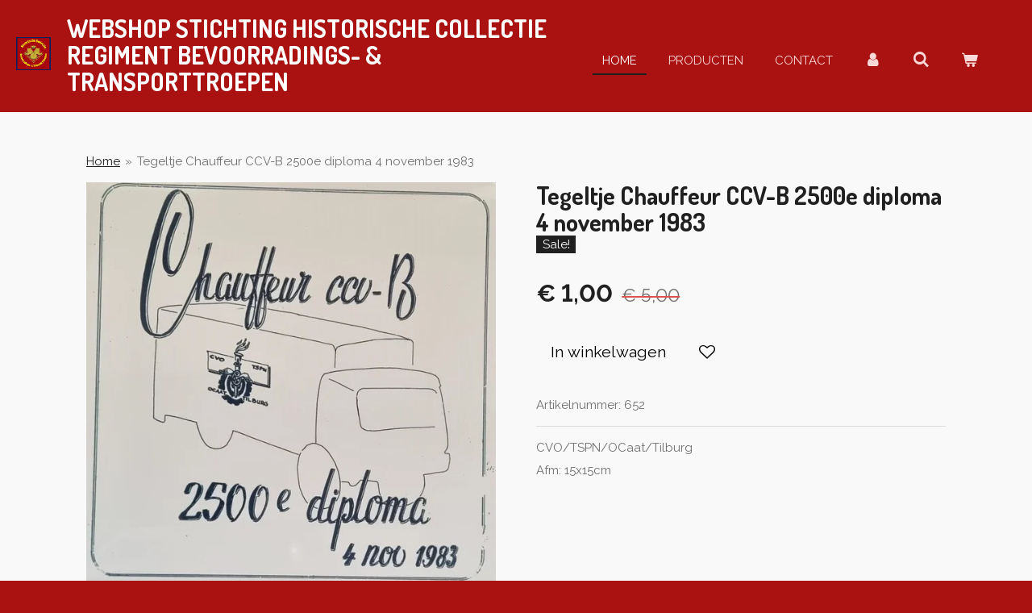

--- FILE ---
content_type: text/html; charset=UTF-8
request_url: https://www.webshopshcrbt.nl/product/6889573/tegeltje-chauffeur-ccv-b-2500e-diploma-4-november-1983
body_size: 10182
content:
<!DOCTYPE html>
<html lang="nl">
    <head>
        <meta http-equiv="Content-Type" content="text/html; charset=utf-8">
        <meta name="viewport" content="width=device-width, initial-scale=1.0, maximum-scale=5.0">
        <meta http-equiv="X-UA-Compatible" content="IE=edge">
        <link rel="canonical" href="https://www.webshopshcrbt.nl/product/6889573/tegeltje-chauffeur-ccv-b-2500e-diploma-4-november-1983">
        <meta property="og:title" content="Tegeltje Chauffeur CCV-B 2500e diploma 4 november 1983 | Webshop SHCRB&amp;T">
        <meta property="og:url" content="https://www.webshopshcrbt.nl/product/6889573/tegeltje-chauffeur-ccv-b-2500e-diploma-4-november-1983">
        <base href="https://www.webshopshcrbt.nl/">
        <meta name="description" property="og:description" content="CVO/TSPN/OCaat/Tilburg
Afm: 15x15cm">
                <script nonce="2f515bcb96cf800604091e03257fb646">
            
            window.JOUWWEB = window.JOUWWEB || {};
            window.JOUWWEB.application = window.JOUWWEB.application || {};
            window.JOUWWEB.application = {"backends":[{"domain":"jouwweb.nl","freeDomain":"jouwweb.site"},{"domain":"webador.com","freeDomain":"webadorsite.com"},{"domain":"webador.de","freeDomain":"webadorsite.com"},{"domain":"webador.fr","freeDomain":"webadorsite.com"},{"domain":"webador.es","freeDomain":"webadorsite.com"},{"domain":"webador.it","freeDomain":"webadorsite.com"},{"domain":"jouwweb.be","freeDomain":"jouwweb.site"},{"domain":"webador.ie","freeDomain":"webadorsite.com"},{"domain":"webador.co.uk","freeDomain":"webadorsite.com"},{"domain":"webador.at","freeDomain":"webadorsite.com"},{"domain":"webador.be","freeDomain":"webadorsite.com"},{"domain":"webador.ch","freeDomain":"webadorsite.com"},{"domain":"webador.ch","freeDomain":"webadorsite.com"},{"domain":"webador.mx","freeDomain":"webadorsite.com"},{"domain":"webador.com","freeDomain":"webadorsite.com"},{"domain":"webador.dk","freeDomain":"webadorsite.com"},{"domain":"webador.se","freeDomain":"webadorsite.com"},{"domain":"webador.no","freeDomain":"webadorsite.com"},{"domain":"webador.fi","freeDomain":"webadorsite.com"},{"domain":"webador.ca","freeDomain":"webadorsite.com"},{"domain":"webador.ca","freeDomain":"webadorsite.com"},{"domain":"webador.pl","freeDomain":"webadorsite.com"},{"domain":"webador.com.au","freeDomain":"webadorsite.com"},{"domain":"webador.nz","freeDomain":"webadorsite.com"}],"editorLocale":"nl-NL","editorTimezone":"Europe\/Amsterdam","editorLanguage":"nl","analytics4TrackingId":"G-E6PZPGE4QM","analyticsDimensions":[],"backendDomain":"www.jouwweb.nl","backendShortDomain":"jouwweb.nl","backendKey":"jouwweb-nl","freeWebsiteDomain":"jouwweb.site","noSsl":false,"build":{"reference":"6691b4e"},"linkHostnames":["www.jouwweb.nl","www.webador.com","www.webador.de","www.webador.fr","www.webador.es","www.webador.it","www.jouwweb.be","www.webador.ie","www.webador.co.uk","www.webador.at","www.webador.be","www.webador.ch","fr.webador.ch","www.webador.mx","es.webador.com","www.webador.dk","www.webador.se","www.webador.no","www.webador.fi","www.webador.ca","fr.webador.ca","www.webador.pl","www.webador.com.au","www.webador.nz"],"assetsUrl":"https:\/\/assets.jwwb.nl","loginUrl":"https:\/\/www.jouwweb.nl\/inloggen","publishUrl":"https:\/\/www.jouwweb.nl\/v2\/website\/2102423\/publish-proxy","adminUserOrIp":false,"pricing":{"plans":{"lite":{"amount":"700","currency":"EUR"},"pro":{"amount":"1200","currency":"EUR"},"business":{"amount":"2400","currency":"EUR"}},"yearlyDiscount":{"price":{"amount":"0","currency":"EUR"},"ratio":0,"percent":"0%","discountPrice":{"amount":"0","currency":"EUR"},"termPricePerMonth":{"amount":"0","currency":"EUR"},"termPricePerYear":{"amount":"0","currency":"EUR"}}},"hcUrl":{"add-product-variants":"https:\/\/help.jouwweb.nl\/hc\/nl\/articles\/28594307773201","basic-vs-advanced-shipping":"https:\/\/help.jouwweb.nl\/hc\/nl\/articles\/28594268794257","html-in-head":"https:\/\/help.jouwweb.nl\/hc\/nl\/articles\/28594336422545","link-domain-name":"https:\/\/help.jouwweb.nl\/hc\/nl\/articles\/28594325307409","optimize-for-mobile":"https:\/\/help.jouwweb.nl\/hc\/nl\/articles\/28594312927121","seo":"https:\/\/help.jouwweb.nl\/hc\/nl\/sections\/28507243966737","transfer-domain-name":"https:\/\/help.jouwweb.nl\/hc\/nl\/articles\/28594325232657","website-not-secure":"https:\/\/help.jouwweb.nl\/hc\/nl\/articles\/28594252935825"}};
            window.JOUWWEB.brand = {"type":"jouwweb","name":"JouwWeb","domain":"JouwWeb.nl","supportEmail":"support@jouwweb.nl"};
                    
                window.JOUWWEB = window.JOUWWEB || {};
                window.JOUWWEB.websiteRendering = {"locale":"nl-NL","timezone":"Europe\/Amsterdam","routes":{"api\/upload\/product-field":"\/_api\/upload\/product-field","checkout\/cart":"\/winkelwagen","payment":"\/bestelling-afronden\/:publicOrderId","payment\/forward":"\/bestelling-afronden\/:publicOrderId\/forward","public-order":"\/bestelling\/:publicOrderId","checkout\/authorize":"\/winkelwagen\/authorize\/:gateway","wishlist":"\/verlanglijst"}};
                                                    window.JOUWWEB.website = {"id":2102423,"locale":"nl-NL","enabled":true,"title":"Webshop SHCRB&T","hasTitle":true,"roleOfLoggedInUser":null,"ownerLocale":"nl-NL","plan":"business","freeWebsiteDomain":"jouwweb.site","backendKey":"jouwweb-nl","currency":"EUR","defaultLocale":"nl-NL","url":"https:\/\/www.webshopshcrbt.nl\/","homepageSegmentId":8072826,"category":"webshop","isOffline":false,"isPublished":true,"locales":["nl-NL"],"allowed":{"ads":false,"credits":true,"externalLinks":true,"slideshow":true,"customDefaultSlideshow":true,"hostedAlbums":true,"moderators":true,"mailboxQuota":10,"statisticsVisitors":true,"statisticsDetailed":true,"statisticsMonths":-1,"favicon":true,"password":true,"freeDomains":2,"freeMailAccounts":1,"canUseLanguages":false,"fileUpload":true,"legacyFontSize":false,"webshop":true,"products":-1,"imageText":false,"search":true,"audioUpload":true,"videoUpload":5000,"allowDangerousForms":false,"allowHtmlCode":true,"mobileBar":true,"sidebar":true,"poll":false,"allowCustomForms":true,"allowBusinessListing":true,"allowCustomAnalytics":true,"allowAccountingLink":true,"digitalProducts":true,"sitemapElement":true},"mobileBar":{"enabled":true,"theme":"accent","email":{"active":true,"value":"info@webshopshcrbt.nl"},"location":{"active":true,"value":"Het Zeisterspoor 8, 3769 AP Soesterberg, Nederland"},"phone":{"active":false},"whatsapp":{"active":false},"social":{"active":false,"network":"facebook"}},"webshop":{"enabled":true,"currency":"EUR","taxEnabled":false,"taxInclusive":true,"vatDisclaimerVisible":false,"orderNotice":"<p>Aangezien alle artikelen 2e hands zijn (m.u.v. de merchandise van de VVRB&amp;T), is ruilen en\/of retour zenden niet mogelijk. <br \/>Indien je voor de mogelijkheid kiest om je bestelling op te halen in Soesterberg, dien je er rekening mee te houden dat de HCRB&amp;T alleen op maandag, woensdag en vrijdag tussen 10:00 en 15:00 uur geopend is. U kunt daar zowel contant als via het scannen van een QR-code met uw bank-app uw bestelling afrekenen. Pinnen is niet mogelijk.<br \/>Voor informatie kun je mailen naar info@webshopshcrbt.nl.<\/p>","orderConfirmation":"<p>Hartelijk bedankt voor je bestelling. Met je aankoop steun je de Historische Collectie Bevoorradings- &amp; Transporttroepen.<\/p>","freeShipping":false,"freeShippingAmount":"100.00","shippingDisclaimerVisible":false,"pickupAllowed":true,"couponAllowed":false,"detailsPageAvailable":true,"socialMediaVisible":false,"termsPage":8102872,"termsPageUrl":"\/disclaimer","extraTerms":null,"pricingVisible":true,"orderButtonVisible":true,"shippingAdvanced":true,"shippingAdvancedBackEnd":true,"soldOutVisible":false,"backInStockNotificationEnabled":false,"canAddProducts":true,"nextOrderNumber":20250189,"allowedServicePoints":[],"sendcloudConfigured":true,"sendcloudFallbackPublicKey":"a3d50033a59b4a598f1d7ce7e72aafdf","taxExemptionAllowed":true,"invoiceComment":null,"emptyCartVisible":true,"minimumOrderPrice":null,"productNumbersEnabled":true,"wishlistEnabled":true,"hideTaxOnCart":false},"isTreatedAsWebshop":true};                            window.JOUWWEB.cart = {"products":[],"coupon":null,"shippingCountryCode":null,"shippingChoice":null,"breakdown":[]};                            window.JOUWWEB.scripts = ["website-rendering\/webshop"];                        window.parent.JOUWWEB.colorPalette = window.JOUWWEB.colorPalette;
        </script>
                <title>Tegeltje Chauffeur CCV-B 2500e diploma 4 november 1983 | Webshop SHCRB&amp;T</title>
                                            <link href="https://primary.jwwb.nl/public/u/o/c/temp-kdhusiulgkhrtinnxiap/touch-icon-iphone.png?bust=1632416207" rel="apple-touch-icon" sizes="60x60">                                                <link href="https://primary.jwwb.nl/public/u/o/c/temp-kdhusiulgkhrtinnxiap/touch-icon-ipad.png?bust=1632416207" rel="apple-touch-icon" sizes="76x76">                                                <link href="https://primary.jwwb.nl/public/u/o/c/temp-kdhusiulgkhrtinnxiap/touch-icon-iphone-retina.png?bust=1632416207" rel="apple-touch-icon" sizes="120x120">                                                <link href="https://primary.jwwb.nl/public/u/o/c/temp-kdhusiulgkhrtinnxiap/touch-icon-ipad-retina.png?bust=1632416207" rel="apple-touch-icon" sizes="152x152">                                                <link href="https://primary.jwwb.nl/public/u/o/c/temp-kdhusiulgkhrtinnxiap/favicon.png?bust=1632416207" rel="shortcut icon">                                                <link href="https://primary.jwwb.nl/public/u/o/c/temp-kdhusiulgkhrtinnxiap/favicon.png?bust=1632416207" rel="icon">                                        <meta property="og:image" content="https&#x3A;&#x2F;&#x2F;primary.jwwb.nl&#x2F;public&#x2F;u&#x2F;o&#x2F;c&#x2F;temp-kdhusiulgkhrtinnxiap&#x2F;uq8tjq&#x2F;20220307_170820.jpg">
                                    <meta name="twitter:card" content="summary_large_image">
                        <meta property="twitter:image" content="https&#x3A;&#x2F;&#x2F;primary.jwwb.nl&#x2F;public&#x2F;u&#x2F;o&#x2F;c&#x2F;temp-kdhusiulgkhrtinnxiap&#x2F;uq8tjq&#x2F;20220307_170820.jpg">
                                                    <script src="https://plausible.io/js/script.manual.js" nonce="2f515bcb96cf800604091e03257fb646" data-turbo-track="reload" defer data-domain="shard23.jouwweb.nl"></script>
<link rel="stylesheet" type="text/css" href="https://gfonts.jwwb.nl/css?display=fallback&amp;family=Raleway%3A400%2C700%2C400italic%2C700italic%7CDosis%3A400%2C700%2C400italic%2C700italic" nonce="2f515bcb96cf800604091e03257fb646" data-turbo-track="dynamic">
<script src="https://assets.jwwb.nl/assets/build/website-rendering/nl-NL.js?bust=af8dcdef13a1895089e9" nonce="2f515bcb96cf800604091e03257fb646" data-turbo-track="reload" defer></script>
<script src="https://assets.jwwb.nl/assets/website-rendering/runtime.d9e65c74d3b5e295ad0f.js?bust=5de238b33c4b1a20f3c0" nonce="2f515bcb96cf800604091e03257fb646" data-turbo-track="reload" defer></script>
<script src="https://assets.jwwb.nl/assets/website-rendering/103.3d75ec3708e54af67f50.js?bust=cb0aa3c978e146edbd0d" nonce="2f515bcb96cf800604091e03257fb646" data-turbo-track="reload" defer></script>
<script src="https://assets.jwwb.nl/assets/website-rendering/main.d9ecfbfd818c7437664d.js?bust=dc78faa948112dc5a2a0" nonce="2f515bcb96cf800604091e03257fb646" data-turbo-track="reload" defer></script>
<link rel="preload" href="https://assets.jwwb.nl/assets/website-rendering/styles.f78188d346eb1faf64a5.css?bust=7a6e6f2cb6becdc09bb5" as="style">
<link rel="preload" href="https://assets.jwwb.nl/assets/website-rendering/fonts/icons-website-rendering/font/website-rendering.woff2?bust=bd2797014f9452dadc8e" as="font" crossorigin>
<link rel="preconnect" href="https://gfonts.jwwb.nl">
<link rel="stylesheet" type="text/css" href="https://assets.jwwb.nl/assets/website-rendering/styles.f78188d346eb1faf64a5.css?bust=7a6e6f2cb6becdc09bb5" nonce="2f515bcb96cf800604091e03257fb646" data-turbo-track="dynamic">
<link rel="preconnect" href="https://assets.jwwb.nl">
<link rel="stylesheet" type="text/css" href="https://primary.jwwb.nl/public/u/o/c/temp-kdhusiulgkhrtinnxiap/style.css?bust=1762952767" nonce="2f515bcb96cf800604091e03257fb646" data-turbo-track="dynamic">    </head>
    <body
        id="top"
        class="jw-is-no-slideshow jw-header-is-image-text jw-is-segment-product jw-is-frontend jw-is-no-sidebar jw-is-no-messagebar jw-is-no-touch-device jw-is-no-mobile"
                                    data-jouwweb-page="6889573"
                                                data-jouwweb-segment-id="6889573"
                                                data-jouwweb-segment-type="product"
                                                data-template-threshold="960"
                                                data-template-name="business-banner&#x7C;gadget&#x7C;gadget-shop"
                            itemscope
        itemtype="https://schema.org/Product"
    >
                                    <meta itemprop="url" content="https://www.webshopshcrbt.nl/product/6889573/tegeltje-chauffeur-ccv-b-2500e-diploma-4-november-1983">
        <div class="jw-background"></div>
        <div class="jw-body">
            <div class="jw-mobile-menu jw-mobile-is-text js-mobile-menu">
            <button
            type="button"
            class="jw-mobile-menu__button jw-mobile-toggle"
            aria-label="Open / sluit menu"
        >
            <span class="jw-icon-burger"></span>
        </button>
        <div class="jw-mobile-header jw-mobile-header--image-text">
        <a            class="jw-mobile-header-content"
                            href="/"
                        >
                            <img class="jw-mobile-logo jw-mobile-logo--square" src="https://primary.jwwb.nl/public/u/o/c/temp-kdhusiulgkhrtinnxiap/2rincx/HCRBTlogo-1-1.png?enable-io=true&amp;enable=upscale&amp;height=70" srcset="https://primary.jwwb.nl/public/u/o/c/temp-kdhusiulgkhrtinnxiap/2rincx/HCRBTlogo-1-1.png?enable-io=true&amp;enable=upscale&amp;height=70 1x, https://primary.jwwb.nl/public/u/o/c/temp-kdhusiulgkhrtinnxiap/2rincx/HCRBTlogo-1-1.png?enable-io=true&amp;enable=upscale&amp;height=140&amp;quality=70 2x" alt="Webshop SHCRB&amp;amp;T" title="Webshop SHCRB&amp;amp;T">                                        <div class="jw-mobile-text">
                    webshop STICHTING Historische Collectie REGIMENT <span style="font-size: 100%;">Bevoorradings-</span> &amp; Transporttroepen                </div>
                    </a>
    </div>

        <a
        href="/winkelwagen"
        class="jw-mobile-menu__button jw-mobile-header-cart">
        <span class="jw-icon-badge-wrapper">
            <span class="website-rendering-icon-basket"></span>
            <span class="jw-icon-badge hidden"></span>
        </span>
    </a>
    
    </div>
    <div class="jw-mobile-menu-search jw-mobile-menu-search--hidden">
        <form
            action="/zoeken"
            method="get"
            class="jw-mobile-menu-search__box"
        >
            <input
                type="text"
                name="q"
                value=""
                placeholder="Zoeken..."
                class="jw-mobile-menu-search__input"
            >
            <button type="submit" class="jw-btn jw-btn--style-flat jw-mobile-menu-search__button">
                <span class="website-rendering-icon-search"></span>
            </button>
            <button type="button" class="jw-btn jw-btn--style-flat jw-mobile-menu-search__button js-cancel-search">
                <span class="website-rendering-icon-cancel"></span>
            </button>
        </form>
    </div>
            <script nonce="2f515bcb96cf800604091e03257fb646">
    JOUWWEB.templateConfig = {
        header: {
            mobileSelector: '.jw-mobile-menu',
            updatePusher: function (headerHeight, state) {
                $('.jw-menu-clone').css('top', headerHeight);
            },
        },
    };
</script>
<header class="header-wrap js-topbar-content-container">
    <div class="header">
        <div class="jw-header-logo">
            <div
    id="jw-header-image-container"
    class="jw-header jw-header-image jw-header-image-toggle"
    style="flex-basis: 84px; max-width: 84px; flex-shrink: 1;"
>
            <a href="/">
        <img id="jw-header-image" data-image-id="48249833" srcset="https://primary.jwwb.nl/public/u/o/c/temp-kdhusiulgkhrtinnxiap/2rincx/HCRBTlogo-1-1.png?enable-io=true&amp;width=84 84w, https://primary.jwwb.nl/public/u/o/c/temp-kdhusiulgkhrtinnxiap/2rincx/HCRBTlogo-1-1.png?enable-io=true&amp;width=168 168w" class="jw-header-image" title="Webshop SHCRB&amp;T" style="max-height: 80px;" sizes="84px" width="84" height="80" intrinsicsize="84.00 x 80.00" alt="Webshop SHCRB&amp;T">                </a>
    </div>
        <div
    class="jw-header jw-header-title-container jw-header-text jw-header-text-toggle"
    data-stylable="true"
>
    <a        id="jw-header-title"
        class="jw-header-title"
                    href="/"
            >
        webshop STICHTING Historische Collectie REGIMENT <span style="font-size: 100%;">Bevoorradings-</span> &amp; Transporttroepen    </a>
</div>
</div>
    </div>
    <nav class="menu jw-menu-copy">
        <ul
    id="jw-menu"
    class="jw-menu jw-menu-horizontal"
            >
            <li
    class="jw-menu-item jw-menu-is-active"
>
        <a        class="jw-menu-link js-active-menu-item"
        href="/"                                            data-page-link-id="8072826"
                            >
                <span class="">
            Home        </span>
            </a>
                </li>
            <li
    class="jw-menu-item"
>
        <a        class="jw-menu-link"
        href="/producten"                                            data-page-link-id="8072953"
                            >
                <span class="">
            Producten        </span>
            </a>
                </li>
            <li
    class="jw-menu-item"
>
        <a        class="jw-menu-link"
        href="/contact"                                            data-page-link-id="8074507"
                            >
                <span class="">
            Contact        </span>
            </a>
                </li>
            <li
    class="jw-menu-item"
>
        <a        class="jw-menu-link jw-menu-link--icon"
        href="/account"                                                            title="Account"
            >
                                <span class="website-rendering-icon-user"></span>
                            <span class="hidden-desktop-horizontal-menu">
            Account        </span>
            </a>
                </li>
            <li
    class="jw-menu-item jw-menu-search-item"
>
        <button        class="jw-menu-link jw-menu-link--icon jw-text-button"
                                                                    title="Zoeken"
            >
                                <span class="website-rendering-icon-search"></span>
                            <span class="hidden-desktop-horizontal-menu">
            Zoeken        </span>
            </button>
                
            <div class="jw-popover-container jw-popover-container--inline is-hidden">
                <div class="jw-popover-backdrop"></div>
                <div class="jw-popover">
                    <div class="jw-popover__arrow"></div>
                    <div class="jw-popover__content jw-section-white">
                        <form  class="jw-search" action="/zoeken" method="get">
                            
                            <input class="jw-search__input" type="text" name="q" value="" placeholder="Zoeken..." >
                            <button class="jw-search__submit" type="submit">
                                <span class="website-rendering-icon-search"></span>
                            </button>
                        </form>
                    </div>
                </div>
            </div>
                        </li>
            <li
    class="jw-menu-item jw-menu-wishlist-item js-menu-wishlist-item jw-menu-wishlist-item--hidden"
>
        <a        class="jw-menu-link jw-menu-link--icon"
        href="/verlanglijst"                                                            title="Verlanglijst"
            >
                                    <span class="jw-icon-badge-wrapper">
                        <span class="website-rendering-icon-heart"></span>
                                            <span class="jw-icon-badge hidden">
                    0                </span>
                            <span class="hidden-desktop-horizontal-menu">
            Verlanglijst        </span>
            </a>
                </li>
            <li
    class="jw-menu-item js-menu-cart-item "
>
        <a        class="jw-menu-link jw-menu-link--icon"
        href="/winkelwagen"                                                            title="Winkelwagen"
            >
                                    <span class="jw-icon-badge-wrapper">
                        <span class="website-rendering-icon-basket"></span>
                                            <span class="jw-icon-badge hidden">
                    0                </span>
                            <span class="hidden-desktop-horizontal-menu">
            Winkelwagen        </span>
            </a>
                </li>
    
    </ul>

    <script nonce="2f515bcb96cf800604091e03257fb646" id="jw-mobile-menu-template" type="text/template">
        <ul id="jw-menu" class="jw-menu jw-menu-horizontal jw-menu-spacing--mobile-bar">
                            <li
    class="jw-menu-item jw-menu-search-item"
>
                
                 <li class="jw-menu-item jw-mobile-menu-search-item">
                    <form class="jw-search" action="/zoeken" method="get">
                        <input class="jw-search__input" type="text" name="q" value="" placeholder="Zoeken...">
                        <button class="jw-search__submit" type="submit">
                            <span class="website-rendering-icon-search"></span>
                        </button>
                    </form>
                </li>
                        </li>
                            <li
    class="jw-menu-item jw-menu-is-active"
>
        <a        class="jw-menu-link js-active-menu-item"
        href="/"                                            data-page-link-id="8072826"
                            >
                <span class="">
            Home        </span>
            </a>
                </li>
                            <li
    class="jw-menu-item"
>
        <a        class="jw-menu-link"
        href="/producten"                                            data-page-link-id="8072953"
                            >
                <span class="">
            Producten        </span>
            </a>
                </li>
                            <li
    class="jw-menu-item"
>
        <a        class="jw-menu-link"
        href="/contact"                                            data-page-link-id="8074507"
                            >
                <span class="">
            Contact        </span>
            </a>
                </li>
                            <li
    class="jw-menu-item"
>
        <a        class="jw-menu-link jw-menu-link--icon"
        href="/account"                                                            title="Account"
            >
                                <span class="website-rendering-icon-user"></span>
                            <span class="hidden-desktop-horizontal-menu">
            Account        </span>
            </a>
                </li>
                            <li
    class="jw-menu-item jw-menu-wishlist-item js-menu-wishlist-item jw-menu-wishlist-item--hidden"
>
        <a        class="jw-menu-link jw-menu-link--icon"
        href="/verlanglijst"                                                            title="Verlanglijst"
            >
                                    <span class="jw-icon-badge-wrapper">
                        <span class="website-rendering-icon-heart"></span>
                                            <span class="jw-icon-badge hidden">
                    0                </span>
                            <span class="hidden-desktop-horizontal-menu">
            Verlanglijst        </span>
            </a>
                </li>
            
                    </ul>
    </script>
    </nav>
</header>
<div class="main-content">
    
<main class="block-content">
    <div data-section-name="content" class="jw-section jw-section-content jw-responsive">
        <div class="jw-strip jw-strip--default jw-strip--style-color jw-strip--primary jw-strip--color-default jw-strip--padding-start"><div class="jw-strip__content-container"><div class="jw-strip__content jw-responsive">    
                        <nav class="jw-breadcrumbs" aria-label="Kruimelpad"><ol><li><a href="/" class="jw-breadcrumbs__link">Home</a></li><li><span class="jw-breadcrumbs__separator" aria-hidden="true">&raquo;</span><a href="/product/6889573/tegeltje-chauffeur-ccv-b-2500e-diploma-4-november-1983" class="jw-breadcrumbs__link jw-breadcrumbs__link--current" aria-current="page">Tegeltje Chauffeur CCV-B 2500e diploma 4 november 1983</a></li></ol></nav>    <div
        class="product-page js-product-container"
        data-webshop-product="&#x7B;&quot;id&quot;&#x3A;6889573,&quot;title&quot;&#x3A;&quot;Tegeltje&#x20;Chauffeur&#x20;CCV-B&#x20;2500e&#x20;diploma&#x20;4&#x20;november&#x20;1983&quot;,&quot;url&quot;&#x3A;&quot;&#x5C;&#x2F;product&#x5C;&#x2F;6889573&#x5C;&#x2F;tegeltje-chauffeur-ccv-b-2500e-diploma-4-november-1983&quot;,&quot;variants&quot;&#x3A;&#x5B;&#x7B;&quot;id&quot;&#x3A;23295984,&quot;stock&quot;&#x3A;1,&quot;limited&quot;&#x3A;true,&quot;propertyValueIds&quot;&#x3A;&#x5B;&#x5D;,&quot;productNumber&quot;&#x3A;&quot;652&quot;&#x7D;&#x5D;,&quot;image&quot;&#x3A;&#x7B;&quot;id&quot;&#x3A;57303926,&quot;url&quot;&#x3A;&quot;https&#x3A;&#x5C;&#x2F;&#x5C;&#x2F;primary.jwwb.nl&#x5C;&#x2F;public&#x5C;&#x2F;u&#x5C;&#x2F;o&#x5C;&#x2F;c&#x5C;&#x2F;temp-kdhusiulgkhrtinnxiap&#x5C;&#x2F;20220307_170820.jpg&quot;,&quot;width&quot;&#x3A;794,&quot;height&quot;&#x3A;787&#x7D;&#x7D;"
        data-is-detail-view="1"
    >
                <div class="product-page__top">
            <h1 class="product-page__heading" itemprop="name">
                Tegeltje Chauffeur CCV-B 2500e diploma 4 november 1983            </h1>
            <div class="product-sticker">Sale!</div>                            <meta itemprop="productID" content="652">
                    </div>
                                <div class="product-page__image-container">
                <div
                    class="image-gallery image-gallery--single-item"
                    role="group"
                    aria-roledescription="carousel"
                    aria-label="Productafbeeldingen"
                >
                    <div class="image-gallery__main">
                        <div
                            class="image-gallery__slides"
                            aria-live="polite"
                            aria-atomic="false"
                        >
                                                                                            <div
                                    class="image-gallery__slide-container"
                                    role="group"
                                    aria-roledescription="slide"
                                    aria-hidden="false"
                                    aria-label="1 van 1"
                                >
                                    <a
                                        class="image-gallery__slide-item"
                                        href="https://primary.jwwb.nl/public/u/o/c/temp-kdhusiulgkhrtinnxiap/uq8tjq/20220307_170820.jpg"
                                        data-width="794"
                                        data-height="787"
                                        data-image-id="57303926"
                                        tabindex="0"
                                    >
                                        <div class="image-gallery__slide-image">
                                            <img
                                                                                                    itemprop="image"
                                                    alt="Tegeltje&#x20;Chauffeur&#x20;CCV-B&#x20;2500e&#x20;diploma&#x20;4&#x20;november&#x20;1983"
                                                                                                src="https://primary.jwwb.nl/public/u/o/c/temp-kdhusiulgkhrtinnxiap/20220307_170820.jpg?enable-io=true&enable=upscale&width=600"
                                                srcset="https://primary.jwwb.nl/public/u/o/c/temp-kdhusiulgkhrtinnxiap/uq8tjq/20220307_170820.jpg?enable-io=true&width=600 600w"
                                                sizes="(min-width: 960px) 50vw, 100vw"
                                                width="794"
                                                height="787"
                                            >
                                        </div>
                                    </a>
                                </div>
                                                    </div>
                        <div class="image-gallery__controls">
                            <button
                                type="button"
                                class="image-gallery__control image-gallery__control--prev image-gallery__control--disabled"
                                aria-label="Vorige afbeelding"
                            >
                                <span class="website-rendering-icon-left-open-big"></span>
                            </button>
                            <button
                                type="button"
                                class="image-gallery__control image-gallery__control--next image-gallery__control--disabled"
                                aria-label="Volgende afbeelding"
                            >
                                <span class="website-rendering-icon-right-open-big"></span>
                            </button>
                        </div>
                    </div>
                                    </div>
            </div>
                <div class="product-page__container">
            <div itemprop="offers" itemscope itemtype="https://schema.org/Offer">
                                <meta itemprop="availability" content="https://schema.org/InStock">
                                                        <meta itemprop="price" content="1.00">
                    <meta itemprop="priceCurrency" content="EUR">
                    <div class="product-page__price-container">
                        <div class="product__price js-product-container__price">
                                <s class="product__price__old-price">€ 5,00</s>
<span class="product__price__price">€ 1,00</span>
                        </div>
                        <div class="product__free-shipping-motivator js-product-container__free-shipping-motivator"></div>
                    </div>
                                            <meta itemprop="sku" content="652">
                        <meta itemprop="gtin" content="652">
                                                </div>
                                    <div class="product-page__button-container">
                                <button
    type="button"
    class="jw-btn product__add-to-cart js-product-container__button jw-btn--size-default"
    title="In&#x20;winkelwagen"
        >
    <span>In winkelwagen</span>
</button>
                
<button
    type="button"
    class="jw-btn jw-btn--icon-only product__add-to-wishlist js-product-container__wishlist-button jw-btn--size-default"
    title="Toevoegen&#x20;aan&#x20;verlanglijst"
    >
    <span>
        <i class="js-product-container__add-to-wishlist_icon website-rendering-icon-heart-empty"></i>
    </span>
</button>
            </div>
            <div class="product-page__button-notice hidden js-product-container__button-notice"></div>
                            <div class="product-page__number-container js-product-container__number-container">
                    <span class="product-page__number-label">Artikelnummer:</span>
                    <span class="product-page__number js-product-container__number">
                        652                    </span>
                </div>
            
                            <div class="product-page__description" itemprop="description">
                                        <p>CVO/TSPN/OCaat/Tilburg</p>
<p>Afm: 15x15cm</p>                </div>
                                            </div>
    </div>

    </div></div></div>
<div class="product-page__content">
    <div
    id="jw-element-155076220"
    data-jw-element-id="155076220"
        class="jw-tree-node jw-element jw-strip-root jw-tree-container jw-node-is-first-child jw-node-is-last-child"
>
    <div
    id="jw-element-350081306"
    data-jw-element-id="350081306"
        class="jw-tree-node jw-element jw-strip jw-tree-container jw-tree-container--empty jw-strip--default jw-strip--style-color jw-strip--color-default jw-strip--padding-both jw-node-is-first-child jw-strip--primary jw-node-is-last-child"
>
    <div class="jw-strip__content-container"><div class="jw-strip__content jw-responsive"></div></div></div></div></div>
            </div>
</main>
    </div>
<footer class="block-footer">
    <div
        data-section-name="footer"
        class="jw-section jw-section-footer jw-responsive"
    >
                <div class="jw-strip jw-strip--default jw-strip--style-color jw-strip--primary jw-strip--color-default jw-strip--padding-both"><div class="jw-strip__content-container"><div class="jw-strip__content jw-responsive">            <div
    id="jw-element-139683522"
    data-jw-element-id="139683522"
        class="jw-tree-node jw-element jw-simple-root jw-tree-container jw-node-is-first-child jw-node-is-last-child"
>
    <div
    id="jw-element-139681635"
    data-jw-element-id="139681635"
        class="jw-tree-node jw-element jw-columns jw-tree-container jw-tree-horizontal jw-columns--mode-flex jw-node-is-first-child"
>
    <div
    id="jw-element-139681636"
    data-jw-element-id="139681636"
            style="width: 25%"
        class="jw-tree-node jw-element jw-column jw-tree-container jw-node-is-first-child jw-responsive lt300 lt400 lt480 lt540 lt600 lt640 lt800"
>
    <div
    id="jw-element-139681677"
    data-jw-element-id="139681677"
        class="jw-tree-node jw-element jw-image-text jw-node-is-first-child jw-node-is-last-child"
>
    <div class="jw-element-imagetext-text">
            <p><span style="text-decoration: underline; color: #ffffff;"><strong>Webshop SHCRB&amp;T</strong></span></p>
<p><span style="color: #ffffff;">K.v.K.: 51231530</span></p>
<p><span style="color: #ffffff;">Bank:&nbsp;NL66 RABO 0158 8700 26</span></p>
<p><span style="color: #ffffff;">t.n.v. SHCRB&amp;T te Zoetermeer</span></p>    </div>
</div></div><div
    id="jw-element-139681637"
    data-jw-element-id="139681637"
            style="width: 25%"
        class="jw-tree-node jw-element jw-column jw-tree-container jw-responsive lt300 lt400 lt480 lt540 lt600 lt640 lt800"
>
    <div
    id="jw-element-139681691"
    data-jw-element-id="139681691"
        class="jw-tree-node jw-element jw-image-text jw-node-is-first-child jw-node-is-last-child"
>
    <div class="jw-element-imagetext-text">
            <p><span style="text-decoration: underline; color: #ffffff;"><strong>Contact:</strong></span></p>
<p><span style="color: #ffffff;"><span style="text-decoration: underline;"></span>M: 06-1333 6338</span></p>
<p><span style="color: #ffffff;">T: 088 - 9566 725</span></p>
<p><span style="color: #ffffff;">Mail: <a data-jwlink-type="email" data-jwlink-identifier="info@webshopshcrbt.nl" data-jwlink-title="info@webshopshcrbt.nl" href="mailto:info@webshopshcrbt.nl" style="color: #ffffff;">info@webshopshcrbt.nl</a></span></p>    </div>
</div></div><div
    id="jw-element-139681638"
    data-jw-element-id="139681638"
            style="width: 25%"
        class="jw-tree-node jw-element jw-column jw-tree-container jw-responsive lt300 lt400 lt480 lt540 lt600 lt640 lt800"
>
    <div
    id="jw-element-139681719"
    data-jw-element-id="139681719"
        class="jw-tree-node jw-element jw-image-text jw-node-is-first-child jw-node-is-last-child"
>
    <div class="jw-element-imagetext-text">
            <p><span style="text-decoration: underline; color: #ffffff;"><strong>Postadres:</strong></span></p>
<p><span style="color: #ffffff;">Historische Collectie Regiment Bevoorradings- &amp; Transporttroepen</span></p>
<p><span style="color: #ffffff;">Postbus 109</span></p>
<p><span style="color: #ffffff;">3769 ZJ Soesterberg</span></p>    </div>
</div></div><div
    id="jw-element-139681648"
    data-jw-element-id="139681648"
            style="width: 25%"
        class="jw-tree-node jw-element jw-column jw-tree-container jw-node-is-last-child jw-responsive lt300 lt400 lt480 lt540 lt600 lt640 lt800"
>
    <div
    id="jw-element-139681727"
    data-jw-element-id="139681727"
        class="jw-tree-node jw-element jw-image-text jw-node-is-first-child jw-node-is-last-child"
>
    <div class="jw-element-imagetext-text">
            <p><span style="text-decoration: underline; color: #ffffff;"><strong>Informatie:</strong></span></p>
<p><span style="color: #ffffff;"><a data-jwlink-type="page" data-jwlink-identifier="8074507" data-jwlink-title="Contact" href="/contact" style="color: #ffffff;">Contact</a></span></p>
<p><span style="color: #ffffff;"><a data-jwlink-type="page" data-jwlink-identifier="8102872" data-jwlink-title="Disclaimer" href="/disclaimer" style="color: #ffffff;">Disclaimer</a></span></p>
<p><span style="color: #ffffff;"><a data-jwlink-type="page" data-jwlink-identifier="8102873" data-jwlink-title="Klantenservice" href="/klantenservice" style="color: #ffffff;">Klantenservice</a></span></p>    </div>
</div></div></div><div
    id="jw-element-139682522"
    data-jw-element-id="139682522"
        class="jw-tree-node jw-element jw-spacer jw-node-is-last-child"
>
    <div
    class="jw-element-spacer-container "
    style="height: 19px"
>
    </div>
</div></div>                            <div class="jw-credits clear">
                    <div class="jw-credits-owner">
                        <div id="jw-footer-text">
                            <div class="jw-footer-text-content">
                                <strong>&copy; 2021 Webshop SHCRB&amp;T</strong>                            </div>
                        </div>
                    </div>
                    <div class="jw-credits-right">
                                                <div id="jw-credits-tool">
    <small>
        Powered by <a href="https://www.jouwweb.nl" rel="">JouwWeb</a>    </small>
</div>
                    </div>
                </div>
                    </div></div></div>    </div>
</footer>
            
<div class="jw-bottom-bar__container">
    </div>
<div class="jw-bottom-bar__spacer">
    </div>

            <div id="jw-variable-loaded" style="display: none;"></div>
            <div id="jw-variable-values" style="display: none;">
                                    <span data-jw-variable-key="background-color" class="jw-variable-value-background-color"></span>
                                    <span data-jw-variable-key="background" class="jw-variable-value-background"></span>
                                    <span data-jw-variable-key="font-family" class="jw-variable-value-font-family"></span>
                                    <span data-jw-variable-key="paragraph-color" class="jw-variable-value-paragraph-color"></span>
                                    <span data-jw-variable-key="paragraph-link-color" class="jw-variable-value-paragraph-link-color"></span>
                                    <span data-jw-variable-key="paragraph-font-size" class="jw-variable-value-paragraph-font-size"></span>
                                    <span data-jw-variable-key="heading-color" class="jw-variable-value-heading-color"></span>
                                    <span data-jw-variable-key="heading-link-color" class="jw-variable-value-heading-link-color"></span>
                                    <span data-jw-variable-key="heading-font-size" class="jw-variable-value-heading-font-size"></span>
                                    <span data-jw-variable-key="heading-font-family" class="jw-variable-value-heading-font-family"></span>
                                    <span data-jw-variable-key="menu-text-color" class="jw-variable-value-menu-text-color"></span>
                                    <span data-jw-variable-key="menu-text-link-color" class="jw-variable-value-menu-text-link-color"></span>
                                    <span data-jw-variable-key="menu-text-font-size" class="jw-variable-value-menu-text-font-size"></span>
                                    <span data-jw-variable-key="menu-font-family" class="jw-variable-value-menu-font-family"></span>
                                    <span data-jw-variable-key="menu-capitalize" class="jw-variable-value-menu-capitalize"></span>
                                    <span data-jw-variable-key="website-size" class="jw-variable-value-website-size"></span>
                                    <span data-jw-variable-key="footer-text-color" class="jw-variable-value-footer-text-color"></span>
                                    <span data-jw-variable-key="footer-text-link-color" class="jw-variable-value-footer-text-link-color"></span>
                                    <span data-jw-variable-key="footer-text-font-size" class="jw-variable-value-footer-text-font-size"></span>
                                    <span data-jw-variable-key="content-color" class="jw-variable-value-content-color"></span>
                                    <span data-jw-variable-key="header-color" class="jw-variable-value-header-color"></span>
                                    <span data-jw-variable-key="accent-color" class="jw-variable-value-accent-color"></span>
                                    <span data-jw-variable-key="footer-color" class="jw-variable-value-footer-color"></span>
                            </div>
        </div>
                            <script nonce="2f515bcb96cf800604091e03257fb646" type="application/ld+json">[{"@context":"https:\/\/schema.org","@type":"Organization","url":"https:\/\/www.webshopshcrbt.nl\/","name":"Webshop SHCRB&T","logo":{"@type":"ImageObject","url":"https:\/\/primary.jwwb.nl\/public\/u\/o\/c\/temp-kdhusiulgkhrtinnxiap\/2rincx\/HCRBTlogo-1-1.png?enable-io=true&enable=upscale&height=60","width":63,"height":60},"email":"info@webshopshcrbt.nl"}]</script>
                <script nonce="2f515bcb96cf800604091e03257fb646">window.JOUWWEB = window.JOUWWEB || {}; window.JOUWWEB.experiment = {"enrollments":{},"defaults":{"only-annual-discount-restart":"3months-50pct","ai-homepage-structures":"on","checkout-shopping-cart-design":"on","next-best-action":"on","ai-page-wizard-ui":"on","expand-colors":"on"}};</script>        <script nonce="2f515bcb96cf800604091e03257fb646">window.plausible = window.plausible || function() { (window.plausible.q = window.plausible.q || []).push(arguments) };plausible('pageview', { props: {website: 2102423 }});</script>                                </body>
</html>
